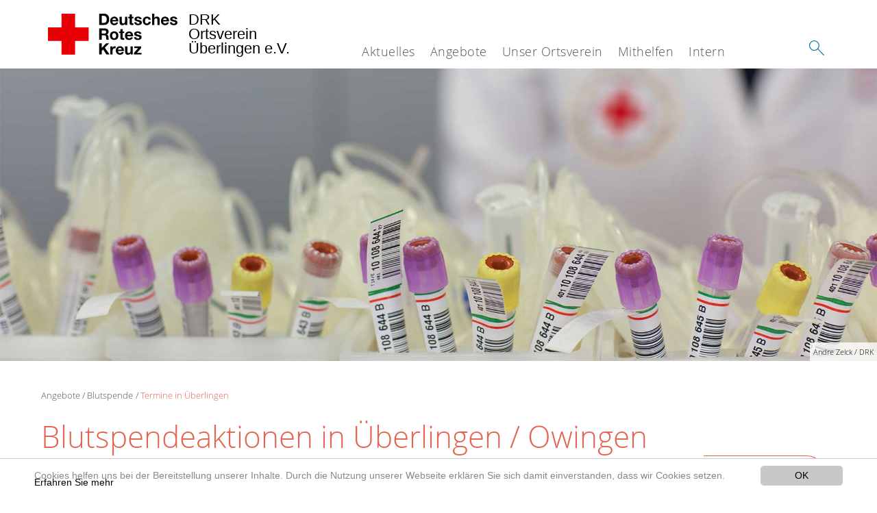

--- FILE ---
content_type: text/html; charset=utf-8
request_url: https://www.drk-ueberlingen.de/angebote/blutspende/termine-in-ueberlingen.html
body_size: 8930
content:
<!DOCTYPE html>
<html lang="de">
<head>

<meta charset="utf-8">
<!-- 
	This website is powered by TYPO3 - inspiring people to share!
	TYPO3 is a free open source Content Management Framework initially created by Kasper Skaarhoj and licensed under GNU/GPL.
	TYPO3 is copyright 1998-2020 of Kasper Skaarhoj. Extensions are copyright of their respective owners.
	Information and contribution at https://typo3.org/
-->




<meta name="generator" content="TYPO3 CMS">
<meta name="X-UA-Compatible" content="IE=edge,chrome=1">


<link rel="stylesheet" type="text/css" href="/typo3conf/ext/drk_template_2016/Resources/Public/Css/main.css?1628760116" media="all">
<link rel="stylesheet" type="text/css" href="/typo3temp/Assets/ae0b4d4cc5.css?1676394023" media="all">
<link rel="stylesheet" type="text/css" href="/typo3conf/ext/drk_template_2016/Resources/Public/Css/print.css?1628760116" media="print">
<!--[if lte IE 9]><link rel="stylesheet" type="text/css" href="/typo3conf/ext/drk_template_2016/Resources/Public/Css/legacy-ie8.css?1628760116" media="all"><![endif]-->
<!--[if IE 9]><link rel="stylesheet" type="text/css" href="/typo3conf/ext/drk_template_2016/Resources/Public/Css/legacy-ie9.css?1628760116" media="all"><![endif]-->
<link rel="stylesheet" type="text/css" href="/typo3conf/ext/drk_template_2016/Resources/Public/Vendor/lightgallery/dist/css/lightgallery.min.css?1628760116" media="all">
<link rel="stylesheet" type="text/css" href="/typo3conf/ext/drk_template_2016/Resources/Public/Css/readspeaker.css?1628760116" media="all">
<link rel="stylesheet" type="text/css" href="/typo3temp/Assets/8292b05d9a.css?1676394023" media="all">



<script src="/typo3temp/compressor/merged-7a579874ff94bd9158d39e0fc044abe5-87e00f80252ffa6a695cd3a725369975.js?1676394023" type="text/javascript"></script>


<link rel="stylesheet" type="text/css" media="all"  href="/typo3conf/ext/mindshape_cookie_hint/Resources/Public/Css/light-bottom.css" />
<title>Termine in Überlingen - DRK OV Überlingen e.V. </title><meta name="viewport" content="width=device-width, initial-scale=1.0, maximum-scale=2.0">        <meta name="msapplication-square70x70logo" content="/typo3conf/ext/drk_template_2016/Resources/Public/Images/png/windows-tile-70x70.png">
        <meta name="msapplication-square150x150logo" content="Resources/Public/Images/png/windows-tile-150x150.png">
        <meta name="msapplication-square310x310logo" content="/typo3conf/ext/drk_template_2016/Resources/Public/Images/png/windows-tile-310x310.png">
        <meta name="msapplication-TileImage" content="/typo3conf/ext/drk_template_2016/Resources/Public/Images/png/windows-tile-144x144.png">
        <meta name="msapplication-TileColor" content="#e60005">
        <link rel="apple-touch-icon-precomposed" sizes="152x152" href="/typo3conf/ext/drk_template_2016/Resources/Public/Images/png/apple-touch-icon-152x152-precomposed.png">
        <link rel="apple-touch-icon-precomposed" sizes="120x120" href="/typo3conf/ext/drk_template_2016/Resources/Public/Images/png/apple-touch-icon-120x120-precomposed.png">
        <link rel="apple-touch-icon-precomposed" sizes="76x76" href="/typo3conf/ext/drk_template_2016/Resources/Public/Images/png/apple-touch-icon-76x76-precomposed.png">
        <link rel="apple-touch-icon-precomposed" sizes="60x60" href="/typo3conf/ext/drk_template_2016/Resources/Public/Images/png/apple-touch-icon-60x60-precomposed.png">
        <link rel="apple-touch-icon-precomposed" sizes="144x144" href="/typo3conf/ext/drk_template_2016/Resources/Public/Images/png/apple-touch-icon-144x144-precomposed.png">
        <link rel="apple-touch-icon-precomposed" sizes="114x114" href="/typo3conf/ext/drk_template_2016/Resources/Public/Images/png/apple-touch-icon-114x114-precomposed.png">
        <link rel="apple-touch-icon-precomposed" sizes="72x72" href="/typo3conf/ext/drk_template_2016/Resources/Public/Images/png/apple-touch-icon-72x72-precomposed.png">
        <link rel="apple-touch-icon" sizes="57x57" href="/typo3conf/ext/drk_template_2016/Resources/Public/Images/png/apple-touch-icon.png">
        <link rel="shortcut icon" href="/typo3conf/ext/drk_template_2016/Resources/Public/Images/png/favicon.ico">
        <link rel="icon" type="image/png" sizes="64x64" href="/typo3conf/ext/drk_template_2016/Resources/Public/Images/png/favicon.png">
<meta name="DCTERMS.title" content="Termine in Überlingen">
<meta name="description" content="Das Deutsche Rote Kreuz ist die nationale Gesellschaft der Internationalen Rotkreuz- und Rothalbmondbewegung in Deutschland. Sie leistet Hilfe für Menschen in Konfliktsituationen, bei Katastrophen, gesundheitlichen oder sozialen Notlagen.">
<meta name="DCTERMS.description" content="Das Deutsche Rote Kreuz ist die nationale Gesellschaft der Internationalen Rotkreuz- und Rothalbmondbewegung in Deutschland. Sie leistet Hilfe für Menschen in Konfliktsituationen, bei Katastrophen, gesundheitlichen oder sozialen Notlagen.">
<meta name="keywords" content="DRK,Deutsches Rotes Kreuz,Spenden,Spende,Katastrophenhilfe,Blutspende,Spenden für Syrien,Haiti,Flüchtlingsströme,Solferino,150 Jahre DRK,Syrien helfen,Bürgerkrieg Syrien,Silent Disaster,Stille Katastrophen,newsletter drk,Hilfe Syrien,Spendenkonto Syrien,katastrophenvorsorge,schulen">
<meta name="DCTERMS.subject" content="DRK,Deutsches Rotes Kreuz,Spenden,Spende,Katastrophenhilfe,Blutspende,Spenden für Syrien,Haiti,Flüchtlingsströme,Solferino,150 Jahre DRK,Syrien helfen,Bürgerkrieg Syrien,Silent Disaster,Stille Katastrophen,newsletter drk,Hilfe Syrien,Spendenkonto Syrien,katastrophenvorsorge,schulen">
<meta name="copyright" content="2026">
<meta name="DCTERMS.rights" content="2026">
<meta name="author" content="Deutsches Rotes Kreuz">
<meta name="DCTERMS.creator" content="Deutsches Rotes Kreuz">
<meta name="rating" content="General">
<meta name="date" content="2024-06-18T11:04:36+02:00">
<meta name="DCTERMS.date" content="2024-06-18T11:04:36+02:00">
<meta name="robots" content="index,follow">
<meta name="revisit-after" content="1">
<link rel="canonical" href="https://www.drk-ueberlingen.de/angebote/blutspende/termine-in-ueberlingen.html">
<meta property="og:title" content="Termine in Überlingen">
<meta property="og:type" content="article">
</head>
<body>


<div class="c-page c-page--twocolumns">
    
    <header class="c-page-head js-sticky">
        <nav data-topbar role="navigation">

            <div class="o-section__wrapper">
                <label for="showSearch" class="searchbutton" onclick="window.setTimeout(function() {jQuery('#headSearchField').focus();}, 300);">
                    <svg role="img" class="c-search-form__btn-img o-icon-button__icon" aria-label="Suche starten">
                        <title class="h-sr-only">
                            Suche starten
                        </title>
                        <use xmlns:xlink="http://www.w3.org/1999/xlink" xlink:href="/typo3conf/ext/drk_template_2016/Resources/Public/Images/svg/spritemap.svg#sprite-search"></use>
                    </svg>
                </label>
                <input type="checkbox" id="showSearch">
                <div class="searchform">
                    <form action="/suche.html?tx__%5Bcontroller%5D=Standard&amp;cHash=a35b433bb7ad0e3b0e0ae9cead42b5bf" method="post">
<div>
<input type="hidden" name="__referrer[@extension]" value="" />
<input type="hidden" name="__referrer[@controller]" value="Standard" />
<input type="hidden" name="__referrer[@action]" value="index" />
<input type="hidden" name="__referrer[arguments]" value="YTowOnt9d92373c88d42c49f93962035d3d17578f7a35751" />
<input type="hidden" name="__referrer[@request]" value="a:3:{s:10:&quot;@extension&quot;;N;s:11:&quot;@controller&quot;;s:8:&quot;Standard&quot;;s:7:&quot;@action&quot;;s:5:&quot;index&quot;;}7259a34997d89f0ad1f7fafb73179b77712827fd" />
<input type="hidden" name="__trustedProperties" value="a:1:{s:15:&quot;tx_kesearch_pi1&quot;;a:1:{s:5:&quot;sword&quot;;i:1;}}4622155cffe42db03bccc3ef25ef03e502f92d27" />
</div>

                        <input placeholder="Suchtext" class="o-form__field o-form__field o-form__field--text" id="headSearchField" type="text" name="tx_kesearch_pi1[sword]" />
                    </form>
                </div>
                <div class="c-page-body__column--main">
                    <div class="ac-container"><input type="checkbox" id="showMenu"><ul class="dropdown dropdown-linear dropdown-columnar" id="nav"><li class="dir"><label for="menu-page-9" class="main"><label for="menu-page-9" class="nav-more">+</label>Aktuelles</label><input type="checkbox" id="menu-page-9"><ul class="column ac-small"><li><ul><li class="sub"><label class="navigationSection" for="menu-page-2125" class="nav-title"><label for="menu-page-2125" class="nav-more">+</label>Nachrichten</label><input type="checkbox" id="menu-page-2125"><ul class="ac-small"><li><a href="/aktuelles/nachrichten/vereinsnachrichten.html">Vereinsnachrichten</a></li><li><a href="/aktuelles/nachrichten/einsatzberichte.html">Einsatzberichte</a></li></ul></li></ul></li><li></li><li><ul><li class="sub"><label class="navigationSection" for="menu-page-2251" class="nav-title"><label for="menu-page-2251" class="nav-more">+</label>Unsere Einsätze</label><input type="checkbox" id="menu-page-2251"><ul class="ac-small"><li><a href="/aktuelles/unsere-einsaetze/unsere-einsaetze/unsere-einsaetze-2022.html">Unsere Einsätze 2022</a></li><li><a href="/aktuelles/unsere-einsaetze/unsere-einsaetze/unsere-einsaetze-2021.html">Unsere Einsätze 2021</a></li><li><a href="/aktuelles/unsere-einsaetze/unsere-einsaetze/unsere-einsaetze-2020.html">Unsere Einsätze 2020</a></li><li><a href="/aktuelles/unsere-einsaetze/unsere-einsaetze/archiv.html">Archiv</a></li></ul></li></ul></li><li><ul><li class="sub"><label class="navigationSection" for="menu-page-2302" class="nav-title"><label for="menu-page-2302" class="nav-more">+</label>Bilder</label><input type="checkbox" id="menu-page-2302"><ul class="ac-small"><li><a href="/aktuelles/bilder/bilder/2022-katastrophenschutzuebung-bodenseekreis.html">2022: Katastrophenschutzübung Bodenseekreis</a></li><li><a href="/aktuelles/bilder/bilder/2021-hochwassereinsatz-rheinland-pfalz.html">2021: Hochwassereinsatz Rheinland-Pfalz</a></li><li><a href="/aktuelles/bilder/bilder/2021-eroeffnung-landesgartenschau.html">2021: Eröffnung Landesgartenschau</a></li></ul></li></ul></li><li><ul><li class="sub"><label class="navigationSection" for="menu-page-2306" class="nav-title"><label for="menu-page-2306" class="nav-more">+</label>Landesgartenschau 2021</label><input type="checkbox" id="menu-page-2306"><ul class="ac-small"><li><a href="/aktuelles/lgs/landesgartenschau-2021/sanitaetswachdienst.html">Sanitätswachdienst</a></li><li><a href="/aktuelles/lgs/landesgartenschau-2021/dienstplanung.html">Dienstplanung</a></li><li><a href="/aktuelles/lgs/landesgartenschau-2021/uebersichtskarte.html">Übersichtskarte</a></li><li><a href="/aktuelles/lgs/landesgartenschau-2021/kontakt.html">Kontakt</a></li></ul></li></ul></li></ul></li><li class="dir"><label for="menu-page-5" class="main"><label for="menu-page-5" class="nav-more">+</label>Angebote</label><input type="checkbox" id="menu-page-5"><ul class="column ac-small"><li><ul><li class="sub"><label class="navigationSection" for="menu-page-271" class="nav-title"><label for="menu-page-271" class="nav-more">+</label>Erste Hilfe Kurse</label><input type="checkbox" id="menu-page-271"><ul class="ac-small"><li><a href="/angebote/erste-hilfe-kurse.html">Übersicht Kursangebot</a></li><li><a href="/nc/angebote/erste-hilfe-kurse/rotkreuzkurs-erste-hilfe.html">Rotkreuzkurs Erste Hilfe</a></li><li><a href="/angebote/erste-hilfe-kurse/rotkreuzkurs-eh-am-kind.html">Rotkreuzkurs EH am Kind</a></li><li><a href="/nc/angebote/erste-hilfe-kurse/kurs-aed-fruehdefibrillation.html">Kurs AED- Frühdefibrillation</a></li><li><a href="/angebote/erste-hilfe-kurse/rotkreuzkurs-eh-senioren.html">Rotkreuzkurs EH Senioren</a></li><li><a href="/angebote/erste-hilfe-kurse/rotkreuzkurs-eh-sport.html">Rotkreuzkurs EH Sport</a></li></ul></li></ul></li><li><ul><li class="sub"><label class="navigationSection" for="menu-page-368" class="nav-title"><label for="menu-page-368" class="nav-more">+</label>Blutspende</label><input type="checkbox" id="menu-page-368"><ul class="ac-small"><li><a href="/angebote/blutspende.html">Informationen zur Blutspende</a></li><li><a href="/angebote/blutspende/termine-in-ueberlingen.html">Termine in Überlingen</a></li><li><a href="/angebote/blutspende/ergebnisse.html">Ergebnisse</a></li><li><a href="http://www.drk-blutspende.de/">DRK-Blutspendedienst</a></li></ul></li></ul></li><li><ul><li class="sub"><label class="navigationSection" for="menu-page-1117" class="nav-title"><label for="menu-page-1117" class="nav-more">+</label>Sanitätsdienst</label><input type="checkbox" id="menu-page-1117"><ul class="ac-small"><li><a href="/angebote/sanitaetsdienst.html">Sanitätsdienst</a></li><li><a href="/angebote/sanitaetsdienst/haeufig-gestellte-fragen.html">Häufig gestellte Fragen</a></li><li><a href="https://www.hiorg-server.de/sandienst.php?ov=ovue">Anforderung Sanitätsdienst</a></li></ul></li></ul></li><li><ul><li class="sub"><label class="navigationSection" for="menu-page-2067" class="nav-title"><label for="menu-page-2067" class="nav-more">+</label>Nachbarschaftshilfe</label><input type="checkbox" id="menu-page-2067"><ul class="ac-small"><li><a href="/angebote/nachbarschaftshilfe/allgemeine-informationen.html">Allgemeine Informationen</a></li></ul></li><li class="sub"><label class="navigationSection" for="menu-page-241" class="nav-title"><label for="menu-page-241" class="nav-more">+</label>Bevölkerungsschutz und Rettung</label><input type="checkbox" id="menu-page-241"><ul class="ac-small"><li><a href="/angebote/bevoelkerungsschutz-und-rettung/schnelleinsatzgruppe.html">Schnelleinsatzgruppe</a></li><li><a href="/angebote/bevoelkerungsschutz-und-rettung/first-responder.html">First Responder</a></li></ul></li></ul></li><li><ul><li class="sub"><label class="navigationSection" for="menu-page-162" class="nav-title"><label for="menu-page-162" class="nav-more">+</label>Altkleider</label><input type="checkbox" id="menu-page-162"><ul class="ac-small"><li><a href="/angebote/altkleider/kleidercontainer.html">Kleidercontainer</a></li></ul></li></ul></li></ul></li><li class="dir"><label for="menu-page-8" class="main"><label for="menu-page-8" class="nav-more">+</label>Unser Ortsverein</label><input type="checkbox" id="menu-page-8"><ul class="column ac-small"><li><ul><li class="sub"><label class="navigationSection" for="menu-page-407" class="nav-title"><label for="menu-page-407" class="nav-more">+</label>Über uns</label><input type="checkbox" id="menu-page-407"><ul class="ac-small"><li><a href="/unser-ortsverein/ueber-uns/schnelleinsatzgruppe.html">Schnelleinsatzgruppe</a></li><li><a href="/unser-ortsverein/ueber-uns/vereinsvorstand.html">Vereinsvorstand</a></li><li><a href="/unser-ortsverein/ueber-uns/vereinschronik.html">Vereinschronik</a></li></ul></li></ul></li><li><ul><li class="sub"><label class="navigationSection" for="menu-page-1081" class="nav-title"><label for="menu-page-1081" class="nav-more">+</label>Jugendrotkreuz</label><input type="checkbox" id="menu-page-1081"><ul class="ac-small"><li><a href="/unser-ortsverein/jugendrotkreuz.html">Unser Jugendrotkreuz</a></li><li><a href="/unser-ortsverein/jugendrotkreuz/unsere-jrk-gruppen.html">Unsere JRK-Gruppen</a></li><li><a href="/unser-ortsverein/jugendrotkreuz/unsere-gruppenleiter.html">Unsere Gruppenleiter</a></li></ul></li></ul></li><li><ul><li class="sub"><label class="navigationSection" for="menu-page-2232" class="nav-title"><label for="menu-page-2232" class="nav-more">+</label>Fahrzeuge</label><input type="checkbox" id="menu-page-2232"><ul class="ac-small"><li><a href="/unser-ortsverein/fahrzeuge/fuehrungskraftwagen.html">Führungskraftwagen</a></li><li><a href="/unser-ortsverein/fahrzeuge/einsatzleitwagen.html">Einsatzleitwagen</a></li><li><a href="/unser-ortsverein/fahrzeuge/notfall-krankentransportwagen.html">Notfall-Krankentransportwagen</a></li><li><a href="/unser-ortsverein/fahrzeuge/geraetewagen.html">Gerätewagen</a></li><li><a href="/unser-ortsverein/fahrzeuge/bereitschaftsfahrzeug.html">Bereitschaftsfahrzeug</a></li><li><a href="/unser-ortsverein/fahrzeuge/manschaftstransportwagen.html">Manschaftstransportwagen</a></li></ul></li></ul></li><li><ul><li class="sub"><label class="navigationSection" for="menu-page-2124" class="nav-title"><label for="menu-page-2124" class="nav-more">+</label>DRK Selbstverständnis</label><input type="checkbox" id="menu-page-2124"><ul class="ac-small"><li><a href="/unser-ortsverein/drk-selbstverstaendnis/grundsaetze.html">Grundsätze</a></li><li><a href="/unser-ortsverein/drk-selbstverstaendnis/leitbild.html">Leitbild</a></li><li><a href="/unser-ortsverein/drk-selbstverstaendnis/genfer-abkommen.html">Genfer Abkommen</a></li><li><a href="/unser-ortsverein/drk-selbstverstaendnis/geschichte.html">Geschichte</a></li></ul></li></ul></li></ul></li><li class="dir"><label for="menu-page-6" class="main"><label for="menu-page-6" class="nav-more">+</label>Mithelfen</label><input type="checkbox" id="menu-page-6"><ul class="column ac-small"><li><ul><li class="sub"><label class="navigationSection" for="menu-page-294" class="nav-title"><label for="menu-page-294" class="nav-more">+</label>Aktiv mithelfen</label><input type="checkbox" id="menu-page-294"><ul class="ac-small"><li><a href="/mithelfen/aktiv-mithelfen.html">Helfer werden</a></li></ul></li></ul></li><li><ul><li class="sub"><label class="navigationSection" for="menu-page-2260" class="nav-title"><label for="menu-page-2260" class="nav-more">+</label>Finanzielle Förderung</label><input type="checkbox" id="menu-page-2260"><ul class="ac-small"><li><a href="/mithelfen/finanzielle-foerderung/spenden.html">Spenden</a></li><li><a href="/mithelfen/finanzielle-foerderung/foerdermitgliedschaft.html">Fördermitgliedschaft</a></li></ul></li></ul></li><li><ul><li class="sub"><label class="navigationSection" for="menu-page-2266" class="nav-title"><label for="menu-page-2266" class="nav-more">+</label>Blut spenden</label><input type="checkbox" id="menu-page-2266"><ul class="ac-small"><li><a href="/angebote/blutspende.html">Informationen</a></li><li><a href="/angebote/blutspende/termine-in-ueberlingen.html">Termine</a></li></ul></li></ul></li><li><ul><li class="sub"><label class="navigationSection" for="menu-page-2265" class="nav-title"><label for="menu-page-2265" class="nav-more">+</label>Kleidung spenden</label><input type="checkbox" id="menu-page-2265"><ul class="ac-small"><li><a href="/angebote/altkleider/kleidercontainer.html">Kleidercontainer</a></li></ul></li></ul></li></ul></li><li class="dir"><label for="menu-page-2154" class="main"><label for="menu-page-2154" class="nav-more">+</label>Intern</label><input type="checkbox" id="menu-page-2154"><ul class="column ac-small"><li><ul><li class="sub"><label class="navigationSection" for="menu-page-2279" class="nav-title"><label for="menu-page-2279" class="nav-more">+</label>HiOrg-Server</label><input type="checkbox" id="menu-page-2279"><ul class="ac-small"><li><a href="https://www.hiorg-server.de/index.php?ov=ovue">Login</a></li></ul></li></ul></li><li><ul><li class="sub"><label class="navigationSection" for="menu-page-2352" class="nav-title"><label for="menu-page-2352" class="nav-more">+</label>Office Cloud</label><input type="checkbox" id="menu-page-2352"><ul class="ac-small"><li><a href="https://www.office.com">Office Cloud</a></li></ul></li></ul></li><li><ul><li class="sub"><label class="navigationSection" for="menu-page-2298" class="nav-title"><label for="menu-page-2298" class="nav-more">+</label>Redakteure</label><input type="checkbox" id="menu-page-2298"><ul class="ac-small"><li><a href="http://drk-ueberlingen.de/typo3">Login</a></li></ul></li></ul></li></ul></li></ul></div>
                </div>
                <aside class="c-page-body__column c-page-body__column--aside">
                    <label for="showMenu" id="showMenuLabel">
                        <span class="c-menu-main-toggle__icon-wrap js-toggle c-menu-main-toggle--open is-active">
                            <svg role="img" class="c-menu-main-toggle__icon" aria-labelledby="sprite-menu">
                                <title class="h-sr-only" id="sprite-menu">
                                    Menü
                                </title>
                                <use xmlns:xlink="http://www.w3.org/1999/xlink" xlink:href="/typo3conf/ext/drk_template_2016/Resources/Public/Images/svg/spritemap.svg#sprite-menu"></use>
                            </svg>
                        </span>
                    </label>
                    
<span class="c-page-head__title">
    
            <a class="c-page-head__home-link" title="Deutsches Rotes Kreuz" href="/">
                <svg role="img" class="c-page-head__logo"
                     aria-labelledby="sprite-logo-drk">
                    <title class="h-sr-only" id="sprite-logo-drk">
                        Deutsches Rotes Kreuz
                    </title>
                    <use
                            xlink:href="/typo3conf/ext/drk_template_2016/Resources/Public/Images/svg/spritemap.svg#sprite-logo-drk"></use>
                </svg>
                
        <span class="brand">
            <span class="line1">
                DRK&nbsp;
            </span>
            <span class="line2">
                Ortsverein&nbsp;
            </span>
            <span class="line3">
                Überlingen e.V.&nbsp;
            </span>
        </span>

            </a>
        
</span>



                </aside>
            </div>

             
        </nav>
    </header>


    <main class="c-page-body" role="main">
        
            



    <section class="o-section">
        <div class="c-stage-teaser o-stage">
            <figure class="o-stage__img-wrap">
                
                        <img class="o-stage__image" title="DRK - Blutspendedienst" alt="buehnenbild_blutspende_andre_zelck_drk.jpg" data-interchange="[/fileadmin/_processed_/9/e/csm_buehnenbild_blutspende_andre_zelck_drk_cc2f1c7d3d.jpg, (small)],[/fileadmin/_processed_/9/e/csm_buehnenbild_blutspende_andre_zelck_drk_d4251f45ba.jpg, (medium)],[/fileadmin/Bilder_und_Videos/Spenden/Blutspende/buehnenbild_blutspende_andre_zelck_drk.jpg, (default)]" />
                        


    <span class="o-media__copyright">
        Andre Zelck / DRK
    </span>




                    
            </figure>
            
        </div>
    </section>


        
        <article class="c-article   o-section">
            <div class="language-easy-language">
    <a href="/angebote/blutspende/termine-in-ueberlingen.html" class="language language-active"><img src="/typo3temp/menu/csm_leichte-sprache-deutsch-klein_d4ec97f489_07daff683d.gif" width="176" height="64"  alt="Termine in Überlingen" /></a><a href="/leichte-sprache/angebote/blut-spende/termine-in-ueberlingen.html" class="language language-hidden"><img src="/typo3temp/menu/csm_leichte-sprache-klein_0e3959f369_8e66f1049b.gif" width="176" height="64"  alt="Termine in Überlingen" /></a>
</div>
            <div class="o-section__wrapper">
                
    <div class="c-menu-breadcrumb o-gridblock">
        <div class="c-menu-breadcrumb__wrapper">
            <h4 class="h-hide">
                Sie befinden sich hier:
            </h4>
            <ol class="c-menu-breadcrumb__list"><li class="c-menu-breadcrumb__item">Angebote</li><li class="c-menu-breadcrumb__item"><a href="/angebote/blutspende.html" title="Blutspende" class="c-menu-breadcrumb__link">Blutspende</a></li><li class="c-menu-breadcrumb__item"><a href="/angebote/blutspende/termine-in-ueberlingen.html" class="c-menu-breadcrumb__link is-active">Termine in Überlingen</a></li></ol>
        </div>
    </div>

                
                         <header class="c-article__header o-section__header">
                                  

<div class="o-cms-content" id="c19196">
    
        

    
        
            <h1 class="o-cms-content__headline">
                Blutspendeaktionen in Überlingen / Owingen
            </h1>
        
        
        
        
        
        
        
    



    
</div>


                          </header>
                          <div class="c-page-body__column c-page-body__column--main">
                              


    
        
<!-- COMPONENT: FLYOUT // Pictogram & text, Call to action // BEGIN -->
<div class="c-flyout   js-flyout">
    <div class="c-flyout__body   js-toggle-visible">
        <div class="c-flyout__content">
            <div class="o-media o-media--stacked o-media--">
                <figure class="o-media__img">
                    <!-- Pictogram // BEGIN -->
                    





                    
                    <!-- Pictogram // END -->
                </figure>
                <!-- Editable content // BEGIN -->
                <div class="o-media__body">
                    <h4></h4>
                    <h4>Ansprechpartnerin</h4>
<p>&nbsp;</p>
<p><strong>Frau<br>Susanne Zimmermann<br></strong></p>
<p>Tel. (07551) 37 00  </p>
<p><a href="javascript:linkTo_UnCryptMailto('ocknvq,uwucppg0bkoogtocppBftm\/wgdgtnkpigp0fg');">susanne.zimmermann<script type="text/javascript" language="JavaScript">document.write('@');</script><noscript>@</noscript>drk-ueberlingen.de</a></p>
<p>Helltorstr. 8<br>88662 Überlingen&nbsp;</p>
                </div>
                <!-- Editable content // END -->
            </div>
        </div>

        <div class="c-flyout__foot">
            
        </div>

    </div>
</div>
<!-- COMPONENT: FLYOUT // Pictogram & text, Call to action // END -->


    




<div class="o-cms-content" id="c19197">
    
        

    
        
        
        
        
        
        
            
        
        
    



    

    <div class="o-cms-content__body">
        
        
        
        
            <div class="o-media o-media--stacked">
        

            
            
                


        
    











            
            

            
            <div class="o-media__body">
                <p><strong>Wir würden uns sehr freuen Sie zu unseren Blutspendeaktionen begrüßen zu dürfen. In Überlingen werden sechs Blutspendeaktionen pro Jahr angeboten. Sie finden immer Montags von 14:30 bis 19:30 Uhr im <a href="https://www.owingen.de/tourismus-freizeit-kultur/kulturo/allgemeines" target="_blank">Kultur|O in Owingen</a>&nbsp;statt. </strong></p>
<p>Die aktuellen Termine können Sie der folgenden Tabelle entnehmen. Alternativ haben Sie die Möglichkeit über das Suchformular des DRK-Blutspendedienstes nach Blutspendeaktionen in der Umgebung zu suchen. Hier haben Sie auch die Möglichkeit sich per Mail oder SMS an die Blutspendetermine erinnern zu lassen. </p>
            </div>

            
        </div>
    </div>
</div>


<div class="o-cms-content" id="c19198">
    
        

    
        
        
        
            <h3 class="o-cms-content__headline">
                Blutspendeaktionen 2024
            </h3>
        
        
        
        
        
    



    

    <div class="o-cms-content__body">
        
        
        
        
            <div class="o-media o-media--stacked">
        

            
            
                


        
    











            
            

            
            <div class="o-media__body">
                <table class="c-table"><tbody><tr><td><strong>Datum</strong></td><td><strong>Uhrzeit</strong></td><td><strong>Ort</strong></td></tr><tr><td>05.02.2024</td><td>14:30 - 19:30 Uhr</td><td>Kultur|o Owingen</td></tr><tr><td>08.04.2024</td><td>14:30 - 19:30 Uhr</td><td>Kultur|o Owingen</td></tr><tr><td>10.06.2024</td><td>14:30 - 19:30 Uhr</td><td>Kultur|o Owingen</td></tr><tr><td>12.08.2024</td><td>14:30 - 19:30 Uhr</td><td>Kultur|o Owingen</td></tr><tr><td>14.10.2024</td><td>14:30 - 19:30 Uhr</td><td>Kultur|o Owingen</td></tr><tr><td rowspan="1">16.12.2024</td><td rowspan="1">14:30 - 19:30 Uhr</td><td rowspan="1">Kultur|o Owingen<sup></sup></td></tr></tbody></table>
            </div>

            
        </div>
    </div>
</div>

<div class="o-cms-content" id="c19180">
    <div class="o-cms-content__body">
        <form
            accept-charset="ISO-8859-1"
            action="http://www.drk-blutspende.de/blutspendetermine/index.php?abgeschickt=1"
            class="o-form"
            data-abide
            method="GET"
            name="SendPLZ"
            target="_blank">
            <div class="o-form__item-group">
                <div class="o-form__item t-medium-24 columns is-last-in-row">
                    <div class="h-column-2-3">
                        <h3>
                            SCHENKE LEBEN, SPENDE BLUT.
                        </h3>

                        <p>
                            Denn pro Tag werden in Deutschland 15.000 Blutspenden zur Behandlung der Patientinnen und Patienten in deutschen Kliniken benötigt. Finden Sie Ihren nächsten Blutspendetermin:
                        </p>
                    </div>

                    <div class="h-column-1-3">
                        <svg role="img" class="h-column-logo" aria-labelledby="sprite-logo-drk">
                            <title class="h-sr-only" id="sprite-logo-drk">
                                Deutsches Rotes Kreuz
                            </title>
                            <use
                                xlink:href="/typo3conf/ext/drk_template_2016/Resources/Public/Images/svg/spritemap.svg#sprite-logo-drk-blutspende"></use>
                        </svg>
                    </div>

                </div>

                <div class="o-form__item t-medium-12 columns">
                    <input
                        type="text"
                        name="plz_ort_eingabe"
                        class="o-form__field o-form__field o-form__field--text js-check-has-value"
                        id="select__zip"
                        placeholder="PLZ / Ort"
                        value=""
                        required>
                    <label class="o-form__label h-hide" for="select__zip">
                        PLZ/Ort
                        <small>required</small>
                    </label>
                </div>

                <div class="o-form__item   t-medium-12   columns   is-last-in-row">
                    <button name="abgeschickt" type="submit" class="o-btn o-btn--full">
                        Blutspendetermine anzeigen
                    </button>
                </div>

                <input type="hidden" name="abgeschickt" value="1">
            </div>
        </form>
    </div>
</div>

                              



                          </div>

                          <aside class="c-page-body__column c-page-body__column--aside">
                              


    <div class="c-menu-share">
        <h4 class="c-menu-share__headline">Beitrag teilen</h4>
        <ul class="c-menu-share__list">
            <li class="c-menu-share__item">
                <a href="https://twitter.com/share?url=https://www.drk-ueberlingen.de/angebote/blutspende/termine-in-ueberlingen.html"
                   class="c-menu-share__link"
                   title="Bei Twitter teilen"
                   target="_blank">
                    <svg role="img" class="c-menu-share__icon   o-icon-button__icon"
                         aria-label="Bei Twitter teilen">
                        <title class="h-sr-only">
                            Bei Twitter teilen
                        </title>
                        <use xmlns:xlink="http://www.w3.org/1999/xlink"
                             xlink:href="/typo3conf/ext/drk_template_2016/Resources/Public/Images/svg/spritemap.svg#sprite-twitter">
                        </use>
                    </svg>
                </a>
            </li>
            <li class="c-menu-share__item">
                <a href="https://www.facebook.com/sharer/sharer.php?u=https://www.drk-ueberlingen.de/angebote/blutspende/termine-in-ueberlingen.html"
                   class="c-menu-share__link"
                   title="Bei Facebook teilen"
                   target="_blank">
                    <svg role="img" class="c-menu-share__icon   o-icon-button__icon"
                         aria-label="Bei Facebook teilen">
                        <title class="h-sr-only">
                            Bei Facebook teilen
                        </title>
                        <use xmlns:xlink="http://www.w3.org/1999/xlink"
                             xlink:href="/typo3conf/ext/drk_template_2016/Resources/Public/Images/svg/spritemap.svg#sprite-facebook">
                        </use>
                    </svg>
                </a>
            </li>
            <li class="c-menu-share__item">
                <a href="https://plus.google.com/share?url=https://www.drk-ueberlingen.de/angebote/blutspende/termine-in-ueberlingen.html"
                   class="c-menu-share__link"
                   title="Bei Google+ teilen"
                   target="_blank">
                    <svg role="img" class="c-menu-share__icon   o-icon-button__icon"
                         aria-label="Bei Google+ teilen">
                        <title class="h-sr-only">
                            Bei Google+ teilen
                        </title>

                        <use xmlns:xlink="http://www.w3.org/1999/xlink"
                             xlink:href="/typo3conf/ext/drk_template_2016/Resources/Public/Images/svg/spritemap.svg#sprite-googleplus">
                        </use>
                    </svg>
                </a>
            </li>
        </ul>
    </div>




                              
    
        

<div class="o-cms-content" id="c19194">
    

    
        
        
        
        
        
        
            
        
        
    




    <div class="o-cms-content__body">
        <ul class="o-gridblock o-gridblock--1column">
            
                <li class="c-teaser-list__item">
                    <div class="c-teaser   o-media">
                        
                            
                            
                                
    <figure class="c-teaser__img c-teaser__img--left   o-media__img">
        <div class="o-media__imageholder">
            <a class="c-teaser__imagelink" title="Ergebnisse" href="/angebote/blutspende/ergebnisse.html">
                
    
            <img src="/fileadmin/Bilder_und_Videos/Bilder_und_Videos/Angebote/Engagement/Blutspende/Blutspende.jpg" width="660" height="440" alt="" />
            





        

            </a>
        </div>
    </figure>

                            
                        

                        <div class="c-teaser__content   o-media__body">
                            <h3 class="c-teaser__title">
                                <a class="o-cms-content__header-link" title="Ergebnisse" href="/angebote/blutspende/ergebnisse.html">
                                    
                                            Ergebnisse
                                        
                                </a>
                            </h3>

                            <p>
                                
                                    Ergebnisse der Blutspendeaktionen in Überlingen
                                
                                <br>
                                <a class="c-teaser__link" title="Ergebnisse" href="/angebote/blutspende/ergebnisse.html">
                                    Weiterlesen
                                </a>
                            </p>
                        </div>
                    </div>
                </li>
            
                <li class="c-teaser-list__item">
                    <div class="c-teaser   o-media">
                        
                            
                            
                                
    <figure class="c-teaser__img c-teaser__img--left   o-media__img">
        <div class="o-media__imageholder">
            <a class="c-teaser__imagelink" title="Blutspende" href="/angebote/blutspende.html">
                
    
            <img title="DRK - Blutspendedienst" src="/fileadmin/Bilder_und_Videos/Spenden/Blutspende/artikelbild_blutspende_andre_zelck_drk.jpg" width="660" height="440" alt="" />
            





        

            </a>
        </div>
    </figure>

                            
                        

                        <div class="c-teaser__content   o-media__body">
                            <h3 class="c-teaser__title">
                                <a class="o-cms-content__header-link" title="Blutspende" href="/angebote/blutspende.html">
                                    
                                            Blutspende
                                        
                                </a>
                            </h3>

                            <p>
                                
                                    Täglich werden in Deutschland ca. 15.000 Blutspenden benötigt. Die DRK-Blutspendedienste stellen die Versorgung sicher.
                                
                                <br>
                                <a class="c-teaser__link" title="Blutspende" href="/angebote/blutspende.html">
                                    Weiterlesen
                                </a>
                            </p>
                        </div>
                    </div>
                </li>
            
                <li class="c-teaser-list__item">
                    <div class="c-teaser   o-media">
                        
                            
                            
                                
    <figure class="c-teaser__img c-teaser__img--left   o-media__img">
        <div class="o-media__imageholder">
            <a class="c-teaser__imagelink" title="DRK-Blutspendedienst" href="/angebote/blutspende/drk-blutspendedienst.html">
                
    
            <div class="c-teaser__img c-teaser__img--left   o-media__img"></div>
        

            </a>
        </div>
    </figure>

                            
                        

                        <div class="c-teaser__content   o-media__body">
                            <h3 class="c-teaser__title">
                                <a class="o-cms-content__header-link" title="DRK-Blutspendedienst" href="/angebote/blutspende/drk-blutspendedienst.html">
                                    
                                            DRK-Blutspendedienst
                                        
                                </a>
                            </h3>

                            <p>
                                
                                    Informationen der DRK-Blutspendedienste zur Blutspende und Blutspendeterminen, sowie Wissen über Blut und neuen Service für Blutspender.
                                
                                <br>
                                <a class="c-teaser__link" title="DRK-Blutspendedienst" href="/angebote/blutspende/drk-blutspendedienst.html">
                                    Weiterlesen
                                </a>
                            </p>
                        </div>
                    </div>
                </li>
            
        </ul>
    </div>
</div>








    
    
    
    


                          </aside>
                    
            </div>
        </article>
    </main>
    
    <footer class="c-page-foot o-section">
        <div class="o-section__wrapper">
            <nav class="c-menu-footer" role="navigation">

                
                <div class="c-page-foot__column"><ul class="c-menu-footer__list c-menu-footer__list--l1"><li class="c-menu-footer__item c-menu-footer__item--l1">DRK Links</li><li class="c-menu-footer__item c-menu-footer__item--l2"><a href="https://www.drk-bos.de/" title="Rettungsdienst" class="c-menu-footer__link">Rettungsdienst</a></li><li class="c-menu-footer__item c-menu-footer__item--l2"><a href="http://www.drk-kv-bodenseekreis.de/" title="KV Bodenseekreis" class="c-menu-footer__link">KV Bodenseekreis</a></li><li class="c-menu-footer__item c-menu-footer__item--l2"><a href="http://www.drk-friedrichshafen.de" title="OV Friedrichshafen" class="c-menu-footer__link">OV Friedrichshafen</a></li><li class="c-menu-footer__item c-menu-footer__item--l2"><a href="http://www.drk-kressbronn.de/startseite.html" title="OV Kressbronn" class="c-menu-footer__link">OV Kressbronn</a></li><li class="c-menu-footer__item c-menu-footer__item--l2"><a href="http://www.drk-pfullendorf.de" title="OV Pfullendorf" class="c-menu-footer__link">OV Pfullendorf</a></li></ul></div><div class="c-page-foot__column"><ul class="c-menu-footer__list c-menu-footer__list--l1"><li class="c-menu-footer__item c-menu-footer__item--l1">DRK Links</li><li class="c-menu-footer__item c-menu-footer__item--l2"><a href="http://www.drk-salemertal.de/" title="OV Salemertal" class="c-menu-footer__link">OV Salemertal</a></li><li class="c-menu-footer__item c-menu-footer__item--l2"><a href="http://drk-sipplingen.de/" title="OV Sipplingen" class="c-menu-footer__link">OV Sipplingen</a></li><li class="c-menu-footer__item c-menu-footer__item--l2"><a href="http://drk-tettnang.de/startseite.html" title="OV Tettnang" class="c-menu-footer__link">OV Tettnang</a></li><li class="c-menu-footer__item c-menu-footer__item--l2"><a href="http://www.drk-uhldingen-mühlhofen.de" title="OV Uhldingen-Mühlhofen" class="c-menu-footer__link">OV Uhldingen-Mühlhofen</a></li></ul></div><div class="c-page-foot__column"><ul class="c-menu-footer__list c-menu-footer__list--l1"><li class="c-menu-footer__item c-menu-footer__item--l1">weitere Links</li><li class="c-menu-footer__item c-menu-footer__item--l2"><a href="https://ov-ueberlingen.thw.de/" title="THW Überlingen" class="c-menu-footer__link">THW Überlingen</a></li><li class="c-menu-footer__item c-menu-footer__item--l2"><a href="http://www.feuerwehr-ueberlingen.de/startseite" title="FFW Überlingen" class="c-menu-footer__link">FFW Überlingen</a></li><li class="c-menu-footer__item c-menu-footer__item--l2"><a href="http://www.ffw-owingen.de/1.html" title="FFW Owingen" class="c-menu-footer__link">FFW Owingen</a></li><li class="c-menu-footer__item c-menu-footer__item--l2"><a href="http://feuerwehr-uhldingen.de/" title="FFW Uhldingen-Mühlhofen" class="c-menu-footer__link">FFW Uhldingen-Mühlhofen</a></li></ul></div><div class="c-page-foot__column"><ul class="c-menu-footer__list c-menu-footer__list--l1"><li class="c-menu-footer__item c-menu-footer__item--l1">Service</li><li class="c-menu-footer__item c-menu-footer__item--l2"><a href="/footer-menue-deutsch/service/sitemap.html" title="Sitemap" class="c-menu-footer__link">Sitemap</a></li><li class="c-menu-footer__item c-menu-footer__item--l2"><a href="/footer-menue-deutsch/service/datenschutz.html" title="Datenschutz" class="c-menu-footer__link">Datenschutz</a></li><li class="c-menu-footer__item c-menu-footer__item--l2"><a href="/footer-menue-deutsch/service/impressum.html" title="Impressum" class="c-menu-footer__link">Impressum</a></li><li class="c-menu-footer__item c-menu-footer__item--l2"><a href="https://www.drk-ueberlingen.de/news-rss.xml" title="RSS-Feed" class="c-menu-footer__link">RSS-Feed</a></li></ul></div>
                <div class="c-page-foot__column c-page-foot__column--large">
                    <div class="c-menu-social">
                        <p class="c-menu-social__headline">
                            
                                    Social Media-Kanäle des DRK
                                
                        </p>
                        <ul class="c-menu-social__list">
                            
                            
                            
                            
                            
                        </ul>
                    </div>
                </div>
            </nav>
        </div>
    </footer>

</div>

    <a href="#" class="c-toplink">
        zum Anfang
    </a>


<script>
	window.cookieconsent_options = {
		
			learnMore: 'Erfahren Sie mehr',
		
		dismiss: 'OK',
		message: 'Cookies helfen uns bei der Bereitstellung unserer Inhalte. Durch die Nutzung unserer Webseite erklären Sie sich damit einverstanden, dass wir Cookies setzen.',
		
			link: '/footer-menue-deutsch/service/datenschutz.html',
		
	};
</script>

    <script>
        (function(i,s,o,g,r,a,m){i['GoogleAnalyticsObject']=r;i[r]=i[r]||function(){
            (i[r].q=i[r].q||[]).push(arguments)},i[r].l=1*new Date();a=s.createElement(o),
            m=s.getElementsByTagName(o)[0];a.async=1;a.src=g;m.parentNode.insertBefore(a,m)
        })(window,document,'script','//www.google-analytics.com/analytics.js','ga');

        
                ga('create', 'UA-107212696-1', {
                    'cookieDomain': 'auto',
                    'cookieName': '_gua',
                    'cookieExpires': 20000
                });
    


    ga('set', 'anonymizeIp', true);

ga('send', 'pageview');
</script>

<script type="text/javascript" src="/typo3conf/ext/metaseo/Resources/Public/Frontend/JavaScript/GoogleAnalyticsTrackDownload.js"></script>

<script src="/typo3temp/compressor/merged-7fb42e904845aab6a9e0824ef0b927f9-5ee61e414a889ce79b1b3b92f292b142.js?1676394023" type="text/javascript"></script>
<script src="/typo3conf/ext/drk_courseregistration/Resources/Public/JavaScript/tx_drkcourseregistrationform.js?1531145421" type="text/javascript"></script>
<script src="/typo3conf/ext/drk_memberform/Resources/Public/JavaScripts/tx_drkmemberform.js?1539176617" type="text/javascript"></script>

<script src="//f1-eu.readspeaker.com/script/35/ReadSpeaker.js?pids=embhl"></script>
</body>
</html>

--- FILE ---
content_type: text/plain
request_url: https://www.google-analytics.com/j/collect?v=1&_v=j102&aip=1&a=209351490&t=pageview&_s=1&dl=https%3A%2F%2Fwww.drk-ueberlingen.de%2Fangebote%2Fblutspende%2Ftermine-in-ueberlingen.html&ul=en-us%40posix&dt=Termine%20in%20%C3%9Cberlingen%20-%20DRK%20OV%20%C3%9Cberlingen%20e.V.&sr=1280x720&vp=1280x720&_u=YEBAAEABAAAAACAAs~&jid=739192883&gjid=1832823194&cid=490513023.1769015545&tid=UA-107212696-1&_gid=832425684.1769015545&_r=1&_slc=1&z=940122461
body_size: -451
content:
2,cG-MZFSW6WE0Y